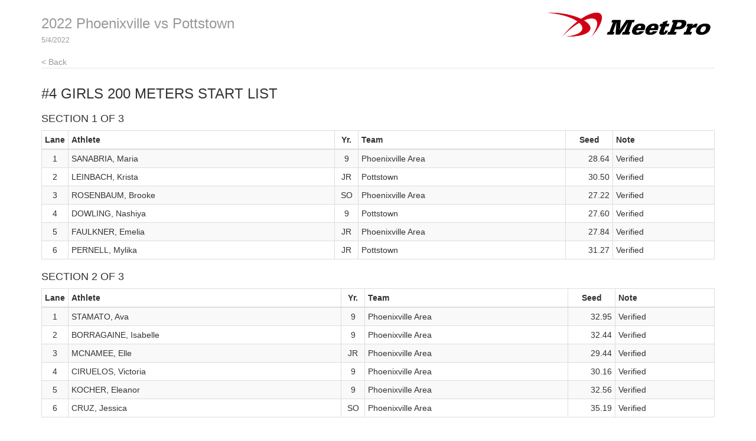

--- FILE ---
content_type: text/html
request_url: http://results.tfmeetpro.com/MACFAT_LLC/2022_Phoenixville_vs_Pottstown/start_list_38.html
body_size: 7263
content:
<!DOCTYPE html>
<html lang="en">
  <head>
    <meta charset="utf-8">
    <meta http-equiv="X-UA-Compatible" content="IE=edge">
    <meta name="viewport" content="width=device-width, initial-scale=1.0">
    <meta name="description" content="">
    <meta name="author" content="">
    <link rel="shortcut icon" href="../../docs-assets/ico/favicon.png">
    <title>2022 Phoenixville vs Pottstown | MeetPro by DirectAthletics</title>
    <link rel="stylesheet" type="text/css" href="css/bootstrap.min.css">
    <link rel="stylesheet" type="text/css" href="css/style.css" />
    <link rel="shortcut icon" href="http://images.tfmeetpro.com/icon-16x16.png"/>

    <!-- HTML5 shim and Respond.js IE8 support of HTML5 elements and media queries -->
    <!--[if lt IE 9]>
      <script src="https://oss.maxcdn.com/libs/html5shiv/3.7.0/html5shiv.js"></script>
      <script src="https://oss.maxcdn.com/libs/respond.js/1.3.0/respond.min.js"></script>
    <![endif]-->
  </head>
  <!--DO NOT ERASE! VERSION:&MeetProTemplate_v1.3-->
  <body>
<!-- MeetPro 2.2.101 -->
    <div class="container">
      <div class="header">
        <!-- your logo here-->
        <a id="logo" href="http://www.tfmeetpro.com" target="_new"><img src="images/meetProLogoBlack.png" border=0></a>
        <h3 class="text-muted"><a class="home-link-hdr" href="index.html">2022 Phoenixville vs Pottstown</a><span style="font-size: 12px;"></span><span style="font-size: 12px;">5/4/2022  </span></h3>
          <a href="index.html" class="home-link text-muted">&lt; Back</a>
      </div>

      <h3 class="event-start-list-hdr">#4 Girls 200 Meters<a id='start_list_38.html'></a> Start List</h3>
    
    <div class="row">
        <div class="col-md-12">
       	  <p><span class="event-note"></span></p>
          <h4 class="heat-start-list-hdr">Section 1 of 3 </h4><table class="start-list-table table table-striped table-bordered table-condensed">
	<thead>
		<tr>
		<th class="lane">Lane</th>
		<th class="athlete">Athlete</th>
		<th class="year">Yr.</th>
		<th class="team">Team</th>
		<th class="seed">Seed</th>
		<th class="note">Note</th>
		</tr>
	</thead>
	<tbody>
		<tr><td class="lane">1</td>
		<td class="athlete">SANABRIA, Maria</td>
		<td class="year"> 9</td>
		<td class="team">Phoenixville Area</td>
		<td class="seed">28.64</td>
		<td class="note">Verified</td>
		</tr>
		<tr><td class="lane">2</td>
		<td class="athlete">LEINBACH, Krista</td>
		<td class="year">JR</td>
		<td class="team">Pottstown</td>
		<td class="seed">30.50</td>
		<td class="note">Verified</td>
		</tr>
		<tr><td class="lane">3</td>
		<td class="athlete">ROSENBAUM, Brooke</td>
		<td class="year">SO</td>
		<td class="team">Phoenixville Area</td>
		<td class="seed">27.22</td>
		<td class="note">Verified</td>
		</tr>
		<tr><td class="lane">4</td>
		<td class="athlete">DOWLING, Nashiya</td>
		<td class="year"> 9</td>
		<td class="team">Pottstown</td>
		<td class="seed">27.60</td>
		<td class="note">Verified</td>
		</tr>
		<tr><td class="lane">5</td>
		<td class="athlete">FAULKNER, Emelia</td>
		<td class="year">JR</td>
		<td class="team">Phoenixville Area</td>
		<td class="seed">27.84</td>
		<td class="note">Verified</td>
		</tr>
		<tr><td class="lane">6</td>
		<td class="athlete">PERNELL, Mylika</td>
		<td class="year">JR</td>
		<td class="team">Pottstown</td>
		<td class="seed">31.27</td>
		<td class="note">Verified</td>
		</tr>
	</tbody>
</table>
<h4 class="heat-start-list-hdr">Section 2 of 3 </h4><table class="start-list-table table table-striped table-bordered table-condensed">
	<thead>
		<tr>
		<th class="lane">Lane</th>
		<th class="athlete">Athlete</th>
		<th class="year">Yr.</th>
		<th class="team">Team</th>
		<th class="seed">Seed</th>
		<th class="note">Note</th>
		</tr>
	</thead>
	<tbody>
		<tr><td class="lane">1</td>
		<td class="athlete">STAMATO, Ava</td>
		<td class="year"> 9</td>
		<td class="team">Phoenixville Area</td>
		<td class="seed">32.95</td>
		<td class="note">Verified</td>
		</tr>
		<tr><td class="lane">2</td>
		<td class="athlete">BORRAGAINE, Isabelle</td>
		<td class="year"> 9</td>
		<td class="team">Phoenixville Area</td>
		<td class="seed">32.44</td>
		<td class="note">Verified</td>
		</tr>
		<tr><td class="lane">3</td>
		<td class="athlete">MCNAMEE, Elle</td>
		<td class="year">JR</td>
		<td class="team">Phoenixville Area</td>
		<td class="seed">29.44</td>
		<td class="note">Verified</td>
		</tr>
		<tr><td class="lane">4</td>
		<td class="athlete">CIRUELOS, Victoria</td>
		<td class="year"> 9</td>
		<td class="team">Phoenixville Area</td>
		<td class="seed">30.16</td>
		<td class="note">Verified</td>
		</tr>
		<tr><td class="lane">5</td>
		<td class="athlete">KOCHER, Eleanor</td>
		<td class="year"> 9</td>
		<td class="team">Phoenixville Area</td>
		<td class="seed">32.56</td>
		<td class="note">Verified</td>
		</tr>
		<tr><td class="lane">6</td>
		<td class="athlete">CRUZ, Jessica</td>
		<td class="year">SO</td>
		<td class="team">Phoenixville Area</td>
		<td class="seed">35.19</td>
		<td class="note">Verified</td>
		</tr>
	</tbody>
</table>
<h4 class="heat-start-list-hdr">Section 3 of 3 </h4><table class="start-list-table table table-striped table-bordered table-condensed">
	<thead>
		<tr>
		<th class="lane">Lane</th>
		<th class="athlete">Athlete</th>
		<th class="year">Yr.</th>
		<th class="team">Team</th>
		<th class="seed">Seed</th>
		<th class="note">Note</th>
		</tr>
	</thead>
	<tbody>
		<tr><td class="lane">1</td>
		<td class="athlete">SMITH, Luci</td>
		<td class="year"> 9</td>
		<td class="team">Phoenixville Area</td>
		<td class="seed">NT</td>
		<td class="note">Unverified:</td>
		</tr>
		<tr><td class="lane">2</td>
		<td class="athlete">VERRAZANI, Smera</td>
		<td class="year"> 9</td>
		<td class="team">Phoenixville Area</td>
		<td class="seed">38.07</td>
		<td class="note">Verified</td>
		</tr>
		<tr><td class="lane">3</td>
		<td class="athlete">WEAKS, Maya</td>
		<td class="year"> 9</td>
		<td class="team">Phoenixville Area</td>
		<td class="seed">35.83</td>
		<td class="note">Verified</td>
		</tr>
		<tr><td class="lane">4</td>
		<td class="athlete">GUIDO, Audrey</td>
		<td class="year"> 9</td>
		<td class="team">Phoenixville Area</td>
		<td class="seed">36.51</td>
		<td class="note">Verified</td>
		</tr>
		<tr><td class="lane">5</td>
		<td class="athlete">YANG, Eunice</td>
		<td class="year"> 9</td>
		<td class="team">Phoenixville Area</td>
		<td class="seed">39.12</td>
		<td class="note">Verified</td>
		</tr>
	</tbody>
</table>

        </div>
      </div>
    
    
    <div class="footer">
      5/4/2022 6:46 PM
      <img src="images/DA_Logo.jpg"/>
    </div>
    
	</div>

<script>
(function(i,s,o,g,r,a,m){i['GoogleAnalyticsObject']=r;i[r]=i[r]||function(){
(i[r].q=i[r].q||[]).push(arguments)},i[r].l=1*new Date();a=s.createElement(o),
m=s.getElementsByTagName(o)[0];a.async=1;a.src=g;m.parentNode.insertBefore(a,m)
})(window,document,'script','//www.google-analytics.com/analytics.js','ga');
ga('create', 'UA-66287-12', 'auto');
ga('send', 'pageview');
</script>
</body>
</html>
